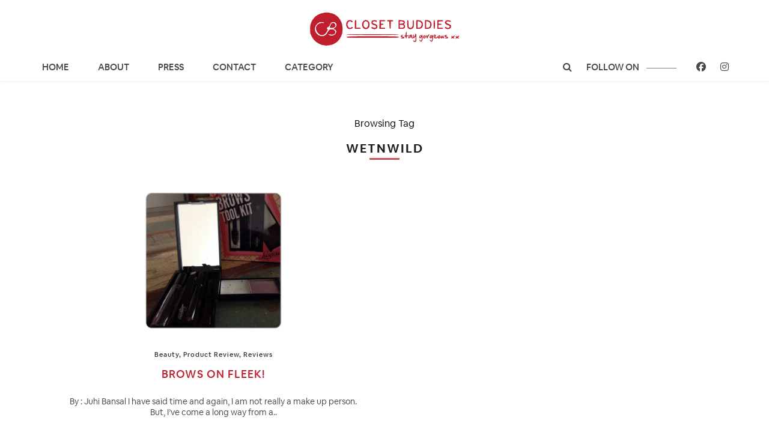

--- FILE ---
content_type: text/html; charset=UTF-8
request_url: https://www.closetbuddies.in/tag/wetnwild/
body_size: 58237
content:
<!DOCTYPE html>
<html lang="en-US">
<head>
<meta charset="UTF-8">
<meta http-equiv="X-UA-Compatible" content="IE=edge">
<meta name="viewport" content="width=device-width, initial-scale=1">
<title>
wetnwild &#8211; Closet Buddies</title>
<!--	<meta property="og:title" content="Fashion, Lifestyle and Travel Blog - Closet Buddies" />
	<meta property="og:type" content="fashion.blog" />
	<meta property="og:url" content="https://www.closetbuddies.in/" />
	<meta property="og:image" content="" />
	<meta property="og:description" content="closet buddies, juhi bansal, fashion blogger ahmedabad, indian fashion blogger, indian mommy blogger, indian travel blogger, indian luxury blogger, mumbai" />  -->
<script>var clicky_site_ids = clicky_site_ids || []; clicky_site_ids.push(101200200);</script>
<script async src="//static.getclicky.com/js"></script>
<link rel="profile" href="https://gmpg.org/xfn/11" />
<link rel="shortcut icon" href="https://www.closetbuddies.in/wp-content/uploads/2019/05/favicon-1.png" />
<link rel="alternate" type="application/rss+xml" title="Closet Buddies RSS Feed" href="https://www.closetbuddies.in/feed/" />
<link rel="alternate" type="application/atom+xml" title="Closet Buddies Atom Feed" href="https://www.closetbuddies.in/feed/atom/" />
<link rel="pingback" href="https://www.closetbuddies.in/xmlrpc.php" />
<link type="text/css" rel="stylesheet" href="https://www.closetbuddies.in/wp-content/themes/cb/css/bootstrap.min.css" />
<link href="https://www.closetbuddies.in/wp-content/themes/cb/fonts/stylesheet.css" rel="stylesheet">
<link rel="stylesheet" href="https://cdnjs.cloudflare.com/ajax/libs/font-awesome/4.7.0/css/font-awesome.min.css">
<script src="https://ajax.googleapis.com/ajax/libs/jquery/3.3.1/jquery.min.js"></script>
<script src="https://maxcdn.bootstrapcdn.com/bootstrap/3.3.7/js/bootstrap.min.js"></script>
<script src="https://cdnjs.cloudflare.com/ajax/libs/slick-carousel/1.6.0/slick.js"></script>
<script src="https://cdn.onesignal.com/sdks/OneSignalSDK.js" async=""></script>
<script>
  var OneSignal = window.OneSignal || [];
  OneSignal.push(function() {
    OneSignal.init({
      appId: "4357c2b2-401c-4be0-8ce6-69239fca54c4",
    });
  });
</script>
	<script type="application/ld+json">
{
  "@context": "https://schema.org/",
  "@type": "Person",
  "name": "Closet Buddies",
  "url": "https://www.closetbuddies.in/",
  "image": "https://www.closetbuddies.in/wp-content/themes/cb/img/logo.png",
  "sameAs": [
    "https://www.facebook.com/ClosetBuddies",
    "https://www.instagram.com/closetbuddies/"
  ]  
}
</script>
	
	<script type="application/ld+json">
{
  "@context": "https://schema.org/",
  "@type": "WebSite",
  "name": "Closet Buddies",
  "url": "https://www.closetbuddies.in/",
  "potentialAction": {
    "@type": "SearchAction",
    "target": "https://www.closetbuddies.in/?s={search_term_string}https://www.closetbuddies.in/?s=Gala",
    "query-input": "required name=search_term_string"
  }
}
</script>
	<!-- Global site tag (gtag.js) - Google Analytics -->
<script async src="https://www.googletagmanager.com/gtag/js?id=UA-100018097-1"></script>
<script>
  window.dataLayer = window.dataLayer || [];
  function gtag(){dataLayer.push(arguments);}
  gtag('js', new Date());

  gtag('config', 'UA-100018097-1');
</script>
<!-- Google tag (gtag.js) -->
<script async src="https://www.googletagmanager.com/gtag/js?id=G-TXQY2CD7HQ"></script>
<script>
  window.dataLayer = window.dataLayer || [];
  function gtag(){dataLayer.push(arguments);}
  gtag('js', new Date());

  gtag('config', 'G-TXQY2CD7HQ');
</script>
<meta name='robots' content='max-image-preview:large' />
	<style>img:is([sizes="auto" i], [sizes^="auto," i]) { contain-intrinsic-size: 3000px 1500px }</style>
	<link rel='dns-prefetch' href='//maxcdn.bootstrapcdn.com' />
<link rel='dns-prefetch' href='//fonts.googleapis.com' />
<link rel="alternate" type="application/rss+xml" title="Closet Buddies &raquo; Feed" href="https://www.closetbuddies.in/feed/" />
<link rel="alternate" type="application/rss+xml" title="Closet Buddies &raquo; Comments Feed" href="https://www.closetbuddies.in/comments/feed/" />
<link rel="alternate" type="application/rss+xml" title="Closet Buddies &raquo; wetnwild Tag Feed" href="https://www.closetbuddies.in/tag/wetnwild/feed/" />
<script type="text/javascript">
/* <![CDATA[ */
window._wpemojiSettings = {"baseUrl":"https:\/\/s.w.org\/images\/core\/emoji\/16.0.1\/72x72\/","ext":".png","svgUrl":"https:\/\/s.w.org\/images\/core\/emoji\/16.0.1\/svg\/","svgExt":".svg","source":{"concatemoji":"https:\/\/www.closetbuddies.in\/wp-includes\/js\/wp-emoji-release.min.js?ver=caff8ab1da7be03a93abe2d7a06fb3ac"}};
/*! This file is auto-generated */
!function(s,n){var o,i,e;function c(e){try{var t={supportTests:e,timestamp:(new Date).valueOf()};sessionStorage.setItem(o,JSON.stringify(t))}catch(e){}}function p(e,t,n){e.clearRect(0,0,e.canvas.width,e.canvas.height),e.fillText(t,0,0);var t=new Uint32Array(e.getImageData(0,0,e.canvas.width,e.canvas.height).data),a=(e.clearRect(0,0,e.canvas.width,e.canvas.height),e.fillText(n,0,0),new Uint32Array(e.getImageData(0,0,e.canvas.width,e.canvas.height).data));return t.every(function(e,t){return e===a[t]})}function u(e,t){e.clearRect(0,0,e.canvas.width,e.canvas.height),e.fillText(t,0,0);for(var n=e.getImageData(16,16,1,1),a=0;a<n.data.length;a++)if(0!==n.data[a])return!1;return!0}function f(e,t,n,a){switch(t){case"flag":return n(e,"\ud83c\udff3\ufe0f\u200d\u26a7\ufe0f","\ud83c\udff3\ufe0f\u200b\u26a7\ufe0f")?!1:!n(e,"\ud83c\udde8\ud83c\uddf6","\ud83c\udde8\u200b\ud83c\uddf6")&&!n(e,"\ud83c\udff4\udb40\udc67\udb40\udc62\udb40\udc65\udb40\udc6e\udb40\udc67\udb40\udc7f","\ud83c\udff4\u200b\udb40\udc67\u200b\udb40\udc62\u200b\udb40\udc65\u200b\udb40\udc6e\u200b\udb40\udc67\u200b\udb40\udc7f");case"emoji":return!a(e,"\ud83e\udedf")}return!1}function g(e,t,n,a){var r="undefined"!=typeof WorkerGlobalScope&&self instanceof WorkerGlobalScope?new OffscreenCanvas(300,150):s.createElement("canvas"),o=r.getContext("2d",{willReadFrequently:!0}),i=(o.textBaseline="top",o.font="600 32px Arial",{});return e.forEach(function(e){i[e]=t(o,e,n,a)}),i}function t(e){var t=s.createElement("script");t.src=e,t.defer=!0,s.head.appendChild(t)}"undefined"!=typeof Promise&&(o="wpEmojiSettingsSupports",i=["flag","emoji"],n.supports={everything:!0,everythingExceptFlag:!0},e=new Promise(function(e){s.addEventListener("DOMContentLoaded",e,{once:!0})}),new Promise(function(t){var n=function(){try{var e=JSON.parse(sessionStorage.getItem(o));if("object"==typeof e&&"number"==typeof e.timestamp&&(new Date).valueOf()<e.timestamp+604800&&"object"==typeof e.supportTests)return e.supportTests}catch(e){}return null}();if(!n){if("undefined"!=typeof Worker&&"undefined"!=typeof OffscreenCanvas&&"undefined"!=typeof URL&&URL.createObjectURL&&"undefined"!=typeof Blob)try{var e="postMessage("+g.toString()+"("+[JSON.stringify(i),f.toString(),p.toString(),u.toString()].join(",")+"));",a=new Blob([e],{type:"text/javascript"}),r=new Worker(URL.createObjectURL(a),{name:"wpTestEmojiSupports"});return void(r.onmessage=function(e){c(n=e.data),r.terminate(),t(n)})}catch(e){}c(n=g(i,f,p,u))}t(n)}).then(function(e){for(var t in e)n.supports[t]=e[t],n.supports.everything=n.supports.everything&&n.supports[t],"flag"!==t&&(n.supports.everythingExceptFlag=n.supports.everythingExceptFlag&&n.supports[t]);n.supports.everythingExceptFlag=n.supports.everythingExceptFlag&&!n.supports.flag,n.DOMReady=!1,n.readyCallback=function(){n.DOMReady=!0}}).then(function(){return e}).then(function(){var e;n.supports.everything||(n.readyCallback(),(e=n.source||{}).concatemoji?t(e.concatemoji):e.wpemoji&&e.twemoji&&(t(e.twemoji),t(e.wpemoji)))}))}((window,document),window._wpemojiSettings);
/* ]]> */
</script>
<link rel='stylesheet' id='fes-css' href='https://www.closetbuddies.in/wp-content/plugins/feedburner-email-subscription/css/styles.css?ver=caff8ab1da7be03a93abe2d7a06fb3ac' type='text/css' media='all' />
<link rel='stylesheet' id='cnss_font_awesome_css-css' href='https://www.closetbuddies.in/wp-content/plugins/easy-social-icons/css/font-awesome/css/all.min.css?ver=6.7.2' type='text/css' media='all' />
<link rel='stylesheet' id='cnss_font_awesome_v4_shims-css' href='https://www.closetbuddies.in/wp-content/plugins/easy-social-icons/css/font-awesome/css/v4-shims.min.css?ver=6.7.2' type='text/css' media='all' />
<link rel='stylesheet' id='cnss_css-css' href='https://www.closetbuddies.in/wp-content/plugins/easy-social-icons/css/cnss.css?ver=1.0' type='text/css' media='all' />
<link rel='stylesheet' id='cnss_share_css-css' href='https://www.closetbuddies.in/wp-content/plugins/easy-social-icons/css/share.css?ver=1.0' type='text/css' media='all' />
<style id='wp-emoji-styles-inline-css' type='text/css'>

	img.wp-smiley, img.emoji {
		display: inline !important;
		border: none !important;
		box-shadow: none !important;
		height: 1em !important;
		width: 1em !important;
		margin: 0 0.07em !important;
		vertical-align: -0.1em !important;
		background: none !important;
		padding: 0 !important;
	}
</style>
<link rel='stylesheet' id='wp-block-library-css' href='https://www.closetbuddies.in/wp-includes/css/dist/block-library/style.min.css?ver=caff8ab1da7be03a93abe2d7a06fb3ac' type='text/css' media='all' />
<style id='classic-theme-styles-inline-css' type='text/css'>
/*! This file is auto-generated */
.wp-block-button__link{color:#fff;background-color:#32373c;border-radius:9999px;box-shadow:none;text-decoration:none;padding:calc(.667em + 2px) calc(1.333em + 2px);font-size:1.125em}.wp-block-file__button{background:#32373c;color:#fff;text-decoration:none}
</style>
<style id='global-styles-inline-css' type='text/css'>
:root{--wp--preset--aspect-ratio--square: 1;--wp--preset--aspect-ratio--4-3: 4/3;--wp--preset--aspect-ratio--3-4: 3/4;--wp--preset--aspect-ratio--3-2: 3/2;--wp--preset--aspect-ratio--2-3: 2/3;--wp--preset--aspect-ratio--16-9: 16/9;--wp--preset--aspect-ratio--9-16: 9/16;--wp--preset--color--black: #000000;--wp--preset--color--cyan-bluish-gray: #abb8c3;--wp--preset--color--white: #ffffff;--wp--preset--color--pale-pink: #f78da7;--wp--preset--color--vivid-red: #cf2e2e;--wp--preset--color--luminous-vivid-orange: #ff6900;--wp--preset--color--luminous-vivid-amber: #fcb900;--wp--preset--color--light-green-cyan: #7bdcb5;--wp--preset--color--vivid-green-cyan: #00d084;--wp--preset--color--pale-cyan-blue: #8ed1fc;--wp--preset--color--vivid-cyan-blue: #0693e3;--wp--preset--color--vivid-purple: #9b51e0;--wp--preset--gradient--vivid-cyan-blue-to-vivid-purple: linear-gradient(135deg,rgba(6,147,227,1) 0%,rgb(155,81,224) 100%);--wp--preset--gradient--light-green-cyan-to-vivid-green-cyan: linear-gradient(135deg,rgb(122,220,180) 0%,rgb(0,208,130) 100%);--wp--preset--gradient--luminous-vivid-amber-to-luminous-vivid-orange: linear-gradient(135deg,rgba(252,185,0,1) 0%,rgba(255,105,0,1) 100%);--wp--preset--gradient--luminous-vivid-orange-to-vivid-red: linear-gradient(135deg,rgba(255,105,0,1) 0%,rgb(207,46,46) 100%);--wp--preset--gradient--very-light-gray-to-cyan-bluish-gray: linear-gradient(135deg,rgb(238,238,238) 0%,rgb(169,184,195) 100%);--wp--preset--gradient--cool-to-warm-spectrum: linear-gradient(135deg,rgb(74,234,220) 0%,rgb(151,120,209) 20%,rgb(207,42,186) 40%,rgb(238,44,130) 60%,rgb(251,105,98) 80%,rgb(254,248,76) 100%);--wp--preset--gradient--blush-light-purple: linear-gradient(135deg,rgb(255,206,236) 0%,rgb(152,150,240) 100%);--wp--preset--gradient--blush-bordeaux: linear-gradient(135deg,rgb(254,205,165) 0%,rgb(254,45,45) 50%,rgb(107,0,62) 100%);--wp--preset--gradient--luminous-dusk: linear-gradient(135deg,rgb(255,203,112) 0%,rgb(199,81,192) 50%,rgb(65,88,208) 100%);--wp--preset--gradient--pale-ocean: linear-gradient(135deg,rgb(255,245,203) 0%,rgb(182,227,212) 50%,rgb(51,167,181) 100%);--wp--preset--gradient--electric-grass: linear-gradient(135deg,rgb(202,248,128) 0%,rgb(113,206,126) 100%);--wp--preset--gradient--midnight: linear-gradient(135deg,rgb(2,3,129) 0%,rgb(40,116,252) 100%);--wp--preset--font-size--small: 13px;--wp--preset--font-size--medium: 20px;--wp--preset--font-size--large: 36px;--wp--preset--font-size--x-large: 42px;--wp--preset--spacing--20: 0.44rem;--wp--preset--spacing--30: 0.67rem;--wp--preset--spacing--40: 1rem;--wp--preset--spacing--50: 1.5rem;--wp--preset--spacing--60: 2.25rem;--wp--preset--spacing--70: 3.38rem;--wp--preset--spacing--80: 5.06rem;--wp--preset--shadow--natural: 6px 6px 9px rgba(0, 0, 0, 0.2);--wp--preset--shadow--deep: 12px 12px 50px rgba(0, 0, 0, 0.4);--wp--preset--shadow--sharp: 6px 6px 0px rgba(0, 0, 0, 0.2);--wp--preset--shadow--outlined: 6px 6px 0px -3px rgba(255, 255, 255, 1), 6px 6px rgba(0, 0, 0, 1);--wp--preset--shadow--crisp: 6px 6px 0px rgba(0, 0, 0, 1);}:where(.is-layout-flex){gap: 0.5em;}:where(.is-layout-grid){gap: 0.5em;}body .is-layout-flex{display: flex;}.is-layout-flex{flex-wrap: wrap;align-items: center;}.is-layout-flex > :is(*, div){margin: 0;}body .is-layout-grid{display: grid;}.is-layout-grid > :is(*, div){margin: 0;}:where(.wp-block-columns.is-layout-flex){gap: 2em;}:where(.wp-block-columns.is-layout-grid){gap: 2em;}:where(.wp-block-post-template.is-layout-flex){gap: 1.25em;}:where(.wp-block-post-template.is-layout-grid){gap: 1.25em;}.has-black-color{color: var(--wp--preset--color--black) !important;}.has-cyan-bluish-gray-color{color: var(--wp--preset--color--cyan-bluish-gray) !important;}.has-white-color{color: var(--wp--preset--color--white) !important;}.has-pale-pink-color{color: var(--wp--preset--color--pale-pink) !important;}.has-vivid-red-color{color: var(--wp--preset--color--vivid-red) !important;}.has-luminous-vivid-orange-color{color: var(--wp--preset--color--luminous-vivid-orange) !important;}.has-luminous-vivid-amber-color{color: var(--wp--preset--color--luminous-vivid-amber) !important;}.has-light-green-cyan-color{color: var(--wp--preset--color--light-green-cyan) !important;}.has-vivid-green-cyan-color{color: var(--wp--preset--color--vivid-green-cyan) !important;}.has-pale-cyan-blue-color{color: var(--wp--preset--color--pale-cyan-blue) !important;}.has-vivid-cyan-blue-color{color: var(--wp--preset--color--vivid-cyan-blue) !important;}.has-vivid-purple-color{color: var(--wp--preset--color--vivid-purple) !important;}.has-black-background-color{background-color: var(--wp--preset--color--black) !important;}.has-cyan-bluish-gray-background-color{background-color: var(--wp--preset--color--cyan-bluish-gray) !important;}.has-white-background-color{background-color: var(--wp--preset--color--white) !important;}.has-pale-pink-background-color{background-color: var(--wp--preset--color--pale-pink) !important;}.has-vivid-red-background-color{background-color: var(--wp--preset--color--vivid-red) !important;}.has-luminous-vivid-orange-background-color{background-color: var(--wp--preset--color--luminous-vivid-orange) !important;}.has-luminous-vivid-amber-background-color{background-color: var(--wp--preset--color--luminous-vivid-amber) !important;}.has-light-green-cyan-background-color{background-color: var(--wp--preset--color--light-green-cyan) !important;}.has-vivid-green-cyan-background-color{background-color: var(--wp--preset--color--vivid-green-cyan) !important;}.has-pale-cyan-blue-background-color{background-color: var(--wp--preset--color--pale-cyan-blue) !important;}.has-vivid-cyan-blue-background-color{background-color: var(--wp--preset--color--vivid-cyan-blue) !important;}.has-vivid-purple-background-color{background-color: var(--wp--preset--color--vivid-purple) !important;}.has-black-border-color{border-color: var(--wp--preset--color--black) !important;}.has-cyan-bluish-gray-border-color{border-color: var(--wp--preset--color--cyan-bluish-gray) !important;}.has-white-border-color{border-color: var(--wp--preset--color--white) !important;}.has-pale-pink-border-color{border-color: var(--wp--preset--color--pale-pink) !important;}.has-vivid-red-border-color{border-color: var(--wp--preset--color--vivid-red) !important;}.has-luminous-vivid-orange-border-color{border-color: var(--wp--preset--color--luminous-vivid-orange) !important;}.has-luminous-vivid-amber-border-color{border-color: var(--wp--preset--color--luminous-vivid-amber) !important;}.has-light-green-cyan-border-color{border-color: var(--wp--preset--color--light-green-cyan) !important;}.has-vivid-green-cyan-border-color{border-color: var(--wp--preset--color--vivid-green-cyan) !important;}.has-pale-cyan-blue-border-color{border-color: var(--wp--preset--color--pale-cyan-blue) !important;}.has-vivid-cyan-blue-border-color{border-color: var(--wp--preset--color--vivid-cyan-blue) !important;}.has-vivid-purple-border-color{border-color: var(--wp--preset--color--vivid-purple) !important;}.has-vivid-cyan-blue-to-vivid-purple-gradient-background{background: var(--wp--preset--gradient--vivid-cyan-blue-to-vivid-purple) !important;}.has-light-green-cyan-to-vivid-green-cyan-gradient-background{background: var(--wp--preset--gradient--light-green-cyan-to-vivid-green-cyan) !important;}.has-luminous-vivid-amber-to-luminous-vivid-orange-gradient-background{background: var(--wp--preset--gradient--luminous-vivid-amber-to-luminous-vivid-orange) !important;}.has-luminous-vivid-orange-to-vivid-red-gradient-background{background: var(--wp--preset--gradient--luminous-vivid-orange-to-vivid-red) !important;}.has-very-light-gray-to-cyan-bluish-gray-gradient-background{background: var(--wp--preset--gradient--very-light-gray-to-cyan-bluish-gray) !important;}.has-cool-to-warm-spectrum-gradient-background{background: var(--wp--preset--gradient--cool-to-warm-spectrum) !important;}.has-blush-light-purple-gradient-background{background: var(--wp--preset--gradient--blush-light-purple) !important;}.has-blush-bordeaux-gradient-background{background: var(--wp--preset--gradient--blush-bordeaux) !important;}.has-luminous-dusk-gradient-background{background: var(--wp--preset--gradient--luminous-dusk) !important;}.has-pale-ocean-gradient-background{background: var(--wp--preset--gradient--pale-ocean) !important;}.has-electric-grass-gradient-background{background: var(--wp--preset--gradient--electric-grass) !important;}.has-midnight-gradient-background{background: var(--wp--preset--gradient--midnight) !important;}.has-small-font-size{font-size: var(--wp--preset--font-size--small) !important;}.has-medium-font-size{font-size: var(--wp--preset--font-size--medium) !important;}.has-large-font-size{font-size: var(--wp--preset--font-size--large) !important;}.has-x-large-font-size{font-size: var(--wp--preset--font-size--x-large) !important;}
:where(.wp-block-post-template.is-layout-flex){gap: 1.25em;}:where(.wp-block-post-template.is-layout-grid){gap: 1.25em;}
:where(.wp-block-columns.is-layout-flex){gap: 2em;}:where(.wp-block-columns.is-layout-grid){gap: 2em;}
:root :where(.wp-block-pullquote){font-size: 1.5em;line-height: 1.6;}
</style>
<link rel='stylesheet' id='contact-form-7-css' href='https://www.closetbuddies.in/wp-content/plugins/contact-form-7/includes/css/styles.css?ver=6.1' type='text/css' media='all' />
<link rel='stylesheet' id='sp_style-css' href='https://www.closetbuddies.in/wp-content/themes/cb/style.css?ver=caff8ab1da7be03a93abe2d7a06fb3ac' type='text/css' media='all' />
<link rel='stylesheet' id='bxslider-css-css' href='https://www.closetbuddies.in/wp-content/themes/cb/css/jquery.bxslider.css?ver=caff8ab1da7be03a93abe2d7a06fb3ac' type='text/css' media='all' />
<link rel='stylesheet' id='slicknav-css-css' href='https://www.closetbuddies.in/wp-content/themes/cb/css/slicknav.css?ver=caff8ab1da7be03a93abe2d7a06fb3ac' type='text/css' media='all' />
<link rel='stylesheet' id='font-awesome-css' href='//maxcdn.bootstrapcdn.com/font-awesome/4.2.0/css/font-awesome.min.css?ver=caff8ab1da7be03a93abe2d7a06fb3ac' type='text/css' media='all' />
<link rel='stylesheet' id='responsive-css' href='https://www.closetbuddies.in/wp-content/themes/cb/css/responsive.css?ver=caff8ab1da7be03a93abe2d7a06fb3ac' type='text/css' media='all' />
<link rel='stylesheet' id='default_headings_font-css' href='https://fonts.googleapis.com/css?family=Oswald%3A400%2C700&#038;ver=6.8.3' type='text/css' media='all' />
<link rel='stylesheet' id='default_para_font-css' href='https://fonts.googleapis.com/css?family=Crimson+Text%3A400%2C700%2C400italic%2C700italic&#038;ver=6.8.3' type='text/css' media='all' />
<link rel='stylesheet' id='default_body_font-css' href='https://fonts.googleapis.com/css?family=Open+Sans%3A400italic%2C700italic%2C400%2C700&#038;subset=cyrillic%2Clatin&#038;ver=6.8.3' type='text/css' media='all' />
<link rel='stylesheet' id='popup-maker-site-css' href='//www.closetbuddies.in/wp-content/uploads/pum/pum-site-styles.css?generated=1753279166&#038;ver=1.20.5' type='text/css' media='all' />
<script type="text/javascript" src="https://www.closetbuddies.in/wp-includes/js/jquery/jquery.min.js?ver=3.7.1" id="jquery-core-js"></script>
<script type="text/javascript" src="https://www.closetbuddies.in/wp-includes/js/jquery/jquery-migrate.min.js?ver=3.4.1" id="jquery-migrate-js"></script>
<script type="text/javascript" src="https://www.closetbuddies.in/wp-content/plugins/easy-social-icons/js/cnss.js?ver=1.0" id="cnss_js-js"></script>
<script type="text/javascript" src="https://www.closetbuddies.in/wp-content/plugins/easy-social-icons/js/share.js?ver=1.0" id="cnss_share_js-js"></script>
<link rel="https://api.w.org/" href="https://www.closetbuddies.in/wp-json/" /><link rel="alternate" title="JSON" type="application/json" href="https://www.closetbuddies.in/wp-json/wp/v2/tags/742" /><style type="text/css">
		ul.cnss-social-icon li.cn-fa-icon a{background-color:transparent!important;}
		ul.cnss-social-icon li.cn-fa-icon a:hover{background-color:transparent!important;color:#ffffff!important;}
		</style>    <style type="text/css">
	
		#logo { padding:px 0 px; }
		
		#top-bar, .slicknav_menu { background:; }
		.menu li a, .slicknav_nav a { color:; }
		.menu li.current-menu-item a, .menu li.current_page_item a, .menu li a:hover {  color:; }
		.slicknav_nav a:hover { color:; background:none; }
		
		.menu .sub-menu, .menu .children { background: ; }
		ul.menu ul a, .menu ul ul a { border-top: 1px solid ; color:; }
		ul.menu ul a:hover, .menu ul ul a:hover { color: ; background:; }
		
		#top-social a i { color:; }
		#top-social a:hover i { color: }
		
		#top-search a { background: }
		#top-search a { color: }
		
		#footer-instagram { background:; }
		#footer-instagram h4.block-heading { color:; }
		
		#footer-social { background:; }
		#footer-social a i { color:; background:; }
		#footer-social a { color:; }
		
		#footer-copyright { color:; background:;  }
		
		.widget-heading { color:; }
		.widget-heading > span:before, .widget-heading > span:after { border-color: ; }
		
		.widget-social a i { color:; background:; }
		
		a, .author-content a.author-social:hover { color:; }
		.more-button:hover, .post-share a i:hover, .post-pagination a:hover, .pagination a:hover, .widget .tagcloud a { background:; }
		.more-button:hover, .post-share a i:hover { border-color:;  }
		.post-entry blockquote p { border-left:3px solid ; }
		
				
				    .capchaBox
    {   width: 100%; display: inline-block;
    }
    .capchaBoxLeft
    {   width: 120px; float: left; padding-right: 15px;
    }
    .capchaBoxRight
    {   width: calc( 100% - 120px ); float: left;
    }				
    </style>
    </head>

<body data-rsssl=1 class="archive tag tag-wetnwild tag-742 wp-theme-cb">
<header id="header">
  <div class="container-fluid">
    <div class="container">
      <div class="row">
        <div class="col-md-12">
          <div class="logo_con">
                                    <a href="https://www.closetbuddies.in"><img src="https://www.closetbuddies.in/wp-content/themes/cb/img/logo.png" alt="Closet Buddies" /></a>
                                  </div>
        </div>
        <div class="col-md-12">
          <nav class="navbar navbar-default"> 
            
            <!-- Brand and toggle get grouped for better mobile display -->
            <div class="navbar-header">
              <div class="row">
                <div class="col-xs-9">
                                                      <h2><a href="https://www.closetbuddies.in"><img src="https://www.closetbuddies.in/wp-content/themes/cb/img/logo.png" alt="Closet Buddies" /></a></h2>
                                                    </div>
                <div class="col-xs-3">
                  <button type="button" class="navbar-toggle collapsed" data-toggle="collapse" data-target="#bs-example-navbar-collapse-1" aria-expanded="false"> <span class="icon-bar"></span> <span class="icon-bar"></span> <span class="icon-bar"></span> </button>
                </div>
              </div>
            </div>
            
            <!-- Collect the nav links, forms, and other content for toggling -->
            <div class="collapse navbar-collapse" id="bs-example-navbar-collapse-1">
              <div class="menu-front-page-container"><ul id="menu-front-page" class="nav navbar-nav"><li id="menu-item-104" class="menu-item menu-item-type-custom menu-item-object-custom menu-item-home menu-item-104"><a href="https://www.closetbuddies.in/">Home</a></li>
<li id="menu-item-88" class="menu-item menu-item-type-post_type menu-item-object-page menu-item-88"><a href="https://www.closetbuddies.in/about-us/">About</a></li>
<li id="menu-item-428" class="menu-item menu-item-type-post_type menu-item-object-page menu-item-428"><a href="https://www.closetbuddies.in/press/">Press</a></li>
<li id="menu-item-413" class="menu-item menu-item-type-post_type menu-item-object-page menu-item-413"><a href="https://www.closetbuddies.in/contact-us/">Contact</a></li>
<li id="menu-item-7070" class="menu-item menu-item-type-custom menu-item-object-custom menu-item-has-children menu-item-7070"><a href="#">CATEGORY</a>
<ul class="sub-menu">
	<li id="menu-item-7071" class="menu-item menu-item-type-taxonomy menu-item-object-category menu-item-7071"><a href="https://www.closetbuddies.in/category/baby-talks/">Baby Talks</a></li>
	<li id="menu-item-7072" class="menu-item menu-item-type-taxonomy menu-item-object-category menu-item-7072"><a href="https://www.closetbuddies.in/category/beauty/">Beauty</a></li>
	<li id="menu-item-7073" class="menu-item menu-item-type-taxonomy menu-item-object-category menu-item-7073"><a href="https://www.closetbuddies.in/category/buddies-with-closets/">Buddies with Closets</a></li>
	<li id="menu-item-7074" class="menu-item menu-item-type-taxonomy menu-item-object-category menu-item-7074"><a href="https://www.closetbuddies.in/category/featured/">Featured</a></li>
	<li id="menu-item-7075" class="menu-item menu-item-type-taxonomy menu-item-object-category menu-item-7075"><a href="https://www.closetbuddies.in/category/health-fitness/">Health &amp; Fitness</a></li>
	<li id="menu-item-7076" class="menu-item menu-item-type-taxonomy menu-item-object-category menu-item-7076"><a href="https://www.closetbuddies.in/category/menspeak/">Menspeak</a></li>
	<li id="menu-item-7077" class="menu-item menu-item-type-taxonomy menu-item-object-category menu-item-7077"><a href="https://www.closetbuddies.in/category/my-struggle-with-motherhood/">My Struggle with Motherhood</a></li>
	<li id="menu-item-7078" class="menu-item menu-item-type-taxonomy menu-item-object-category menu-item-7078"><a href="https://www.closetbuddies.in/category/on-cbs-couch/">On CB&#8217;s Couch</a></li>
	<li id="menu-item-7079" class="menu-item menu-item-type-taxonomy menu-item-object-category menu-item-7079"><a href="https://www.closetbuddies.in/category/outfit-of-the-week/">Outfit of the Week</a></li>
	<li id="menu-item-7080" class="menu-item menu-item-type-taxonomy menu-item-object-category menu-item-7080"><a href="https://www.closetbuddies.in/category/random-musings/">Random Musings</a></li>
	<li id="menu-item-7081" class="menu-item menu-item-type-taxonomy menu-item-object-category menu-item-7081"><a href="https://www.closetbuddies.in/category/reviews-2/">Reviews</a></li>
	<li id="menu-item-7082" class="menu-item menu-item-type-taxonomy menu-item-object-category menu-item-7082"><a href="https://www.closetbuddies.in/category/shoe-crazy/">Shoe Crazy!</a></li>
	<li id="menu-item-7083" class="menu-item menu-item-type-taxonomy menu-item-object-category menu-item-7083"><a href="https://www.closetbuddies.in/category/star-style-quotient/">Star Style Quotient</a></li>
	<li id="menu-item-7084" class="menu-item menu-item-type-taxonomy menu-item-object-category menu-item-7084"><a href="https://www.closetbuddies.in/category/travel/">Travel</a></li>
	<li id="menu-item-7085" class="menu-item menu-item-type-taxonomy menu-item-object-category menu-item-7085"><a href="https://www.closetbuddies.in/category/trending-now/">Trends</a></li>
	<li id="menu-item-7086" class="menu-item menu-item-type-taxonomy menu-item-object-category menu-item-7086"><a href="https://www.closetbuddies.in/category/yummy-mummy/">Yummy Mummy</a></li>
</ul>
</li>
</ul></div>              <ul class="nav navbar-nav navbar-right">
                <li>
                                    	<a href="JavaScript:Void(0);">
                          <button onclick="myFunction()" class="header_searech_button"><i class="fa fa-search" aria-hidden="true"></i></button>
                          

<form role="search" method="get" id="header_searech" action="https://www.closetbuddies.in/">
  <input type="text" name="s" placeholder="Search.." id="s">
</form>

                   	</a>       
                                  </li>
                <li><a href="#">follow on <span class="line line_black"></span></a></li>
                <li><a href="https://facebook.com/ClosetBuddies" target="_blank"><i class="fa fa-facebook" aria-hidden="true"></i></a></li>
                <li><a href="https://instagram.com/closetbuddies/" target="_blank"><i class="fa fa-instagram" aria-hidden="true"></i></a></li>
              </ul>
            </div>
            <!-- /.navbar-collapse --> 
            
            <!-- /.container-fluid --> 
          </nav>
        </div>
      </div>
    </div>
  </div>
</header>
	
	<div class="container">
	
		<div id="content">
		
			<div id="main" >
			
				<div class="archive-box">
	
					<span>Browsing Tag</span>
					<h1>wetnwild</h1>
					
				</div>
					
										
					<div class="col-sm-6 col-xs-12">
  <div class="post_box">
  			
						<div class="post-img">
			<a href="https://www.closetbuddies.in/brows-on-fleek/"><img width="1000" height="1000" src="https://www.closetbuddies.in/wp-content/uploads/2015/06/image9.jpg" class="attachment- size- wp-post-image" alt="" decoding="async" fetchpriority="high" srcset="https://www.closetbuddies.in/wp-content/uploads/2015/06/image9.jpg 1000w, https://www.closetbuddies.in/wp-content/uploads/2015/06/image9-150x150.jpg 150w, https://www.closetbuddies.in/wp-content/uploads/2015/06/image9-300x300.jpg 300w, https://www.closetbuddies.in/wp-content/uploads/2015/06/image9-500x500.jpg 500w, https://www.closetbuddies.in/wp-content/uploads/2015/06/image9-700x700.jpg 700w, https://www.closetbuddies.in/wp-content/uploads/2015/06/image9-800x800.jpg 800w, https://www.closetbuddies.in/wp-content/uploads/2015/06/image9-600x600.jpg 600w" sizes="(max-width: 1000px) 100vw, 1000px" /></a>
		</div>
						
	    <div class="category_tag_post">
     <h5>		<a href="https://www.closetbuddies.in/category/beauty/" rel="category tag">Beauty</a>, <a href="https://www.closetbuddies.in/category/reviews-2/product-review/" rel="category tag">Product Review</a>, <a href="https://www.closetbuddies.in/category/reviews-2/" rel="category tag">Reviews</a>		</h5>
    	<h2><a href="https://www.closetbuddies.in/brows-on-fleek/">
      Brows on Fleek!      </a></h2>
      <p>By : Juhi Bansal I have said time and again, I am not really a make up person. But, I&#8217;ve come a long way from a..</p>
   </div>
   
   	
	
				
			  </div>
</div>

						
								
					
	<div class="pagination">

		<div class="older"></div>
		<div class="newer"></div>
		
	</div>
					
					
							
			</div>
	

<div class="posts_slidebar_con">
	<div class="row">
    	<div class="col-xs-12">
    		<div id="archives-4" class="widget widget_archive"><h4 class="widget-heading"><span>Archives</span></h4>		<label class="screen-reader-text" for="archives-dropdown-4">Archives</label>
		<select id="archives-dropdown-4" name="archive-dropdown">
			
			<option value="">Select Month</option>
				<option value='https://www.closetbuddies.in/2022/02/'> February 2022 </option>
	<option value='https://www.closetbuddies.in/2022/01/'> January 2022 </option>
	<option value='https://www.closetbuddies.in/2021/09/'> September 2021 </option>
	<option value='https://www.closetbuddies.in/2021/08/'> August 2021 </option>
	<option value='https://www.closetbuddies.in/2021/05/'> May 2021 </option>
	<option value='https://www.closetbuddies.in/2021/01/'> January 2021 </option>
	<option value='https://www.closetbuddies.in/2020/11/'> November 2020 </option>
	<option value='https://www.closetbuddies.in/2020/09/'> September 2020 </option>
	<option value='https://www.closetbuddies.in/2020/06/'> June 2020 </option>
	<option value='https://www.closetbuddies.in/2020/05/'> May 2020 </option>
	<option value='https://www.closetbuddies.in/2020/04/'> April 2020 </option>
	<option value='https://www.closetbuddies.in/2020/02/'> February 2020 </option>
	<option value='https://www.closetbuddies.in/2020/01/'> January 2020 </option>
	<option value='https://www.closetbuddies.in/2019/12/'> December 2019 </option>
	<option value='https://www.closetbuddies.in/2019/11/'> November 2019 </option>
	<option value='https://www.closetbuddies.in/2019/10/'> October 2019 </option>
	<option value='https://www.closetbuddies.in/2019/09/'> September 2019 </option>
	<option value='https://www.closetbuddies.in/2019/08/'> August 2019 </option>
	<option value='https://www.closetbuddies.in/2019/07/'> July 2019 </option>
	<option value='https://www.closetbuddies.in/2019/06/'> June 2019 </option>
	<option value='https://www.closetbuddies.in/2019/05/'> May 2019 </option>
	<option value='https://www.closetbuddies.in/2019/04/'> April 2019 </option>
	<option value='https://www.closetbuddies.in/2019/03/'> March 2019 </option>
	<option value='https://www.closetbuddies.in/2019/02/'> February 2019 </option>
	<option value='https://www.closetbuddies.in/2019/01/'> January 2019 </option>
	<option value='https://www.closetbuddies.in/2018/12/'> December 2018 </option>
	<option value='https://www.closetbuddies.in/2018/11/'> November 2018 </option>
	<option value='https://www.closetbuddies.in/2018/10/'> October 2018 </option>
	<option value='https://www.closetbuddies.in/2018/09/'> September 2018 </option>
	<option value='https://www.closetbuddies.in/2018/08/'> August 2018 </option>
	<option value='https://www.closetbuddies.in/2018/07/'> July 2018 </option>
	<option value='https://www.closetbuddies.in/2018/06/'> June 2018 </option>
	<option value='https://www.closetbuddies.in/2018/05/'> May 2018 </option>
	<option value='https://www.closetbuddies.in/2018/04/'> April 2018 </option>
	<option value='https://www.closetbuddies.in/2018/03/'> March 2018 </option>
	<option value='https://www.closetbuddies.in/2018/02/'> February 2018 </option>
	<option value='https://www.closetbuddies.in/2018/01/'> January 2018 </option>
	<option value='https://www.closetbuddies.in/2017/12/'> December 2017 </option>
	<option value='https://www.closetbuddies.in/2017/11/'> November 2017 </option>
	<option value='https://www.closetbuddies.in/2017/10/'> October 2017 </option>
	<option value='https://www.closetbuddies.in/2017/09/'> September 2017 </option>
	<option value='https://www.closetbuddies.in/2017/08/'> August 2017 </option>
	<option value='https://www.closetbuddies.in/2017/07/'> July 2017 </option>
	<option value='https://www.closetbuddies.in/2017/06/'> June 2017 </option>
	<option value='https://www.closetbuddies.in/2017/05/'> May 2017 </option>
	<option value='https://www.closetbuddies.in/2017/04/'> April 2017 </option>
	<option value='https://www.closetbuddies.in/2017/03/'> March 2017 </option>
	<option value='https://www.closetbuddies.in/2017/02/'> February 2017 </option>
	<option value='https://www.closetbuddies.in/2017/01/'> January 2017 </option>
	<option value='https://www.closetbuddies.in/2016/12/'> December 2016 </option>
	<option value='https://www.closetbuddies.in/2016/11/'> November 2016 </option>
	<option value='https://www.closetbuddies.in/2016/10/'> October 2016 </option>
	<option value='https://www.closetbuddies.in/2016/09/'> September 2016 </option>
	<option value='https://www.closetbuddies.in/2016/08/'> August 2016 </option>
	<option value='https://www.closetbuddies.in/2016/07/'> July 2016 </option>
	<option value='https://www.closetbuddies.in/2016/06/'> June 2016 </option>
	<option value='https://www.closetbuddies.in/2016/05/'> May 2016 </option>
	<option value='https://www.closetbuddies.in/2016/04/'> April 2016 </option>
	<option value='https://www.closetbuddies.in/2016/03/'> March 2016 </option>
	<option value='https://www.closetbuddies.in/2016/02/'> February 2016 </option>
	<option value='https://www.closetbuddies.in/2016/01/'> January 2016 </option>
	<option value='https://www.closetbuddies.in/2015/12/'> December 2015 </option>
	<option value='https://www.closetbuddies.in/2015/11/'> November 2015 </option>
	<option value='https://www.closetbuddies.in/2015/10/'> October 2015 </option>
	<option value='https://www.closetbuddies.in/2015/09/'> September 2015 </option>
	<option value='https://www.closetbuddies.in/2015/08/'> August 2015 </option>
	<option value='https://www.closetbuddies.in/2015/07/'> July 2015 </option>
	<option value='https://www.closetbuddies.in/2015/06/'> June 2015 </option>
	<option value='https://www.closetbuddies.in/2015/05/'> May 2015 </option>
	<option value='https://www.closetbuddies.in/2015/04/'> April 2015 </option>
	<option value='https://www.closetbuddies.in/2015/03/'> March 2015 </option>
	<option value='https://www.closetbuddies.in/2015/02/'> February 2015 </option>
	<option value='https://www.closetbuddies.in/2015/01/'> January 2015 </option>
	<option value='https://www.closetbuddies.in/2014/12/'> December 2014 </option>
	<option value='https://www.closetbuddies.in/2014/11/'> November 2014 </option>
	<option value='https://www.closetbuddies.in/2014/10/'> October 2014 </option>
	<option value='https://www.closetbuddies.in/2014/09/'> September 2014 </option>
	<option value='https://www.closetbuddies.in/2014/08/'> August 2014 </option>
	<option value='https://www.closetbuddies.in/2014/07/'> July 2014 </option>
	<option value='https://www.closetbuddies.in/2014/06/'> June 2014 </option>
	<option value='https://www.closetbuddies.in/2014/05/'> May 2014 </option>
	<option value='https://www.closetbuddies.in/2014/04/'> April 2014 </option>
	<option value='https://www.closetbuddies.in/2014/03/'> March 2014 </option>
	<option value='https://www.closetbuddies.in/2014/02/'> February 2014 </option>
	<option value='https://www.closetbuddies.in/2014/01/'> January 2014 </option>
	<option value='https://www.closetbuddies.in/2013/12/'> December 2013 </option>
	<option value='https://www.closetbuddies.in/2013/11/'> November 2013 </option>
	<option value='https://www.closetbuddies.in/2013/10/'> October 2013 </option>
	<option value='https://www.closetbuddies.in/2013/09/'> September 2013 </option>
	<option value='https://www.closetbuddies.in/2013/07/'> July 2013 </option>
	<option value='https://www.closetbuddies.in/2013/06/'> June 2013 </option>

		</select>

			<script type="text/javascript">
/* <![CDATA[ */

(function() {
	var dropdown = document.getElementById( "archives-dropdown-4" );
	function onSelectChange() {
		if ( dropdown.options[ dropdown.selectedIndex ].value !== '' ) {
			document.location.href = this.options[ this.selectedIndex ].value;
		}
	}
	dropdown.onchange = onSelectChange;
})();

/* ]]> */
</script>
</div><div id="cnss_widget-2" class="widget widget_cnss_widget"><h4 class="widget-heading"><span>We Are Social</span></h4><ul id="" class="cnss-social-icon " style="text-align:; text-align:-webkit-; align-self:; margin: 0 auto;">	<li class="cn-fa-facebook cn-fa-icon " style="display:inline-block;"><a class="" target="_blank" href="https://www.facebook.com/ClosetBuddies" title="Facebook" style="width:48px;height:48px;padding:8px 0;margin:2px;color: #ffffff;border-radius: 0%;"><i title="Facebook" style="font-size:32px;" class="fa fa-facebook"></i></a></li>	<li class="cn-fa-twitter cn-fa-icon " style="display:inline-block;"><a class="" target="_blank" href="https://twitter.com/closetbuddies" title="Twitter" style="width:48px;height:48px;padding:8px 0;margin:2px;color: #ffffff;border-radius: 0%;"><i title="Twitter" style="font-size:32px;" class="fa fa-twitter"></i></a></li>	<li class="cn-fa-instagram cn-fa-icon " style="display:inline-block;"><a class="" target="_blank" href="http://instagram.com/closetbuddies" title="Instagram" style="width:48px;height:48px;padding:8px 0;margin:2px;color: #ffffff;border-radius: 0%;"><i title="Instagram" style="font-size:32px;" class="fa fa-instagram"></i></a></li>	<li class="cn-fa-pinterest cn-fa-icon " style="display:inline-block;"><a class="" target="_blank" href="http://www.pinterest.com/closetbuddies/" title="Pinterest" style="width:48px;height:48px;padding:8px 0;margin:2px;color: #ffffff;border-radius: 0%;"><i title="Pinterest" style="font-size:32px;" class="fa fa-pinterest-p"></i></a></li>	<li class="cn-fa-google-plus cn-fa-icon " style="display:inline-block;"><a class="" target="_blank" href="https://plus.google.com/110290537900798773129/" title="Google Plus" style="width:48px;height:48px;padding:8px 0;margin:2px;color: #ffffff;border-radius: 0%;"><i title="Google Plus" style="font-size:32px;" class="fa fa-google-plus"></i></a></li>	<li class="cn-fa-bloglovin cn-fa-icon " style="display:inline-block;"><a class="" target="_blank" href="http://www.bloglovin.com/closetbuddies" title="Bloglovin" style="width:48px;height:48px;padding:8px 0;margin:2px;color: #ffffff;border-radius: 0%;"><i title="Bloglovin" style="font-size:32px;" class="fa fa-medium"></i></a></li>	<li class="cn-fa-rss-feed cn-fa-icon " style="display:inline-block;"><a class="" target="_blank" href="http://feeds.feedburner.com/ClosetBuddies" title="RSS Feed" style="width:48px;height:48px;padding:8px 0;margin:2px;color: #ffffff;border-radius: 0%;"><i title="RSS Feed" style="font-size:32px;" class="fa fa-rss"></i></a></li></ul>
	
		</div><div id="text-3" class="widget widget_text"><h4 class="widget-heading"><span>Instagram</span></h4>			<div class="textwidget"><!-- SnapWidget -->
<iframe src="https://snapwidget.com/embed/625165" class="snapwidget-widget" allowtransparency="true" frameborder="0" scrolling="no" style="border:none; overflow:hidden; width:100%; height:160px"></iframe></div>
		</div><div id="feedburner-email-subscription-2" class="widget feedburner-email-subscription"><h4 class="widget-heading"><span>Email Subscription</span></h4><form class="fes fes-default" action="https://feedburner.google.com/fb/a/mailverify" method="post" target="popupwindow" onsubmit="window.open( 'https://feedburner.google.com/fb/a/mailverify?uri=closetbuddiesin', 'popupwindow', 'scrollbars=yes,width=550,height=520');return true" ><div class="form-group"><label class="sr-only"><span class="screen-reader-text">Email Subscription</span></label><input class="form-control search-field" type="text" value="Your email here" onfocus="if(this.value=='Your email here')this.value='';" onblur="if(this.value=='')this.value='Your email here'" name="email" /></div><button type="submit" class="btn btn-default btn-submit">Subscribe</button><input type="hidden" value="closetbuddiesin" name="uri" /><input type="hidden" name="loc" value="en_US" /></form></div><div id="text-4" class="widget widget_text">			<div class="textwidget"><script async src="//pagead2.googlesyndication.com/pagead/js/adsbygoogle.js"></script>
<!-- Ad1 -->
<ins class="adsbygoogle"
     style="display:inline-block;width:300px;height:250px"
     data-ad-client="ca-pub-3072780853347525"
     data-ad-slot="7784437298"></ins>
<script>
(adsbygoogle = window.adsbygoogle || []).push({});
</script></div>
		</div>    	</div>
  	</div>              
</div>
﻿<!-- END CONTENT -->
		</div>
		
	<!-- END CONTAINER -->
	</div>
	
     <footer id="footer">
        <div class="container-fluid">
            <div class="container">
                <div class="row">
                    <div class="col-xs-12">
                        <div class="footer_menu">
                           <div class="menu-front-page-container"><ul id="menu-front-page-1" class="nav navbar-nav"><li class="menu-item menu-item-type-custom menu-item-object-custom menu-item-home menu-item-104"><a href="https://www.closetbuddies.in/">Home</a></li>
<li class="menu-item menu-item-type-post_type menu-item-object-page menu-item-88"><a href="https://www.closetbuddies.in/about-us/">About</a></li>
<li class="menu-item menu-item-type-post_type menu-item-object-page menu-item-428"><a href="https://www.closetbuddies.in/press/">Press</a></li>
<li class="menu-item menu-item-type-post_type menu-item-object-page menu-item-413"><a href="https://www.closetbuddies.in/contact-us/">Contact</a></li>
<li class="menu-item menu-item-type-custom menu-item-object-custom menu-item-has-children menu-item-7070"><a href="#">CATEGORY</a>
<ul class="sub-menu">
	<li class="menu-item menu-item-type-taxonomy menu-item-object-category menu-item-7071"><a href="https://www.closetbuddies.in/category/baby-talks/">Baby Talks</a></li>
	<li class="menu-item menu-item-type-taxonomy menu-item-object-category menu-item-7072"><a href="https://www.closetbuddies.in/category/beauty/">Beauty</a></li>
	<li class="menu-item menu-item-type-taxonomy menu-item-object-category menu-item-7073"><a href="https://www.closetbuddies.in/category/buddies-with-closets/">Buddies with Closets</a></li>
	<li class="menu-item menu-item-type-taxonomy menu-item-object-category menu-item-7074"><a href="https://www.closetbuddies.in/category/featured/">Featured</a></li>
	<li class="menu-item menu-item-type-taxonomy menu-item-object-category menu-item-7075"><a href="https://www.closetbuddies.in/category/health-fitness/">Health &amp; Fitness</a></li>
	<li class="menu-item menu-item-type-taxonomy menu-item-object-category menu-item-7076"><a href="https://www.closetbuddies.in/category/menspeak/">Menspeak</a></li>
	<li class="menu-item menu-item-type-taxonomy menu-item-object-category menu-item-7077"><a href="https://www.closetbuddies.in/category/my-struggle-with-motherhood/">My Struggle with Motherhood</a></li>
	<li class="menu-item menu-item-type-taxonomy menu-item-object-category menu-item-7078"><a href="https://www.closetbuddies.in/category/on-cbs-couch/">On CB&#8217;s Couch</a></li>
	<li class="menu-item menu-item-type-taxonomy menu-item-object-category menu-item-7079"><a href="https://www.closetbuddies.in/category/outfit-of-the-week/">Outfit of the Week</a></li>
	<li class="menu-item menu-item-type-taxonomy menu-item-object-category menu-item-7080"><a href="https://www.closetbuddies.in/category/random-musings/">Random Musings</a></li>
	<li class="menu-item menu-item-type-taxonomy menu-item-object-category menu-item-7081"><a href="https://www.closetbuddies.in/category/reviews-2/">Reviews</a></li>
	<li class="menu-item menu-item-type-taxonomy menu-item-object-category menu-item-7082"><a href="https://www.closetbuddies.in/category/shoe-crazy/">Shoe Crazy!</a></li>
	<li class="menu-item menu-item-type-taxonomy menu-item-object-category menu-item-7083"><a href="https://www.closetbuddies.in/category/star-style-quotient/">Star Style Quotient</a></li>
	<li class="menu-item menu-item-type-taxonomy menu-item-object-category menu-item-7084"><a href="https://www.closetbuddies.in/category/travel/">Travel</a></li>
	<li class="menu-item menu-item-type-taxonomy menu-item-object-category menu-item-7085"><a href="https://www.closetbuddies.in/category/trending-now/">Trends</a></li>
	<li class="menu-item menu-item-type-taxonomy menu-item-object-category menu-item-7086"><a href="https://www.closetbuddies.in/category/yummy-mummy/">Yummy Mummy</a></li>
</ul>
</li>
</ul></div>                           
                        </div>
                    </div>
                    <div class="col-xs-12">
                        <div class="footer_social_box_con">
                            <ul class="socialIcons">
                                <li class="facebook"><a href="https://www.facebook.com/ClosetBuddies" target="_blank"><i class="fa fa-facebook" aria-hidden="true"></i></a></li>
                                <li class="instagram"><a href="https://instagram.com/closetbuddies" target="_blank"><i class="fa fa-instagram" aria-hidden="true"></i></a></li>
                                <li class="twitter"><a href="https://instagram.com/closetbuddies" target="_blank"><i class="fa fa-twitter" aria-hidden="true"></i></a></li>
                                <li class="pinterest"><a href="https://www.pinterest.com/closetbuddies/" target="_blank"><i class="fa fa-pinterest" aria-hidden="true"></i></a></li>
                                <li class="steam"><a href="https://plus.google.com/110290537900798773129/" target="_blank"><i class="fa fa-google-plus" aria-hidden="true"></i></i></a></li>
                            </ul>
                        </div>
				
                    </div>
                </div>
		 <div name="divB" style="display: none;>
<a href="https://www.ontoplist.com/shopping-directory/clothing/" target="_blank"><img src="https://www.ontoplist.com/images/ontoplist31.png?id=5d144e196f491" alt="Clothing Blogs - OnToplist.com" border="0"></a>
</div>
            </div>
        </div>
    </footer>
    <script>
        $(document).ready(function() {
            $('.customer-logos').slick({
                slidesToShow: 4,
                slidesToScroll: 1,
                autoplay: true,
                autoplaySpeed: 1500,
                arrows: true,
                dots: false,
                pauseOnHover: false,
                responsive: [{
                    breakpoint: 1024,
                    settings: {
                        slidesToShow: 3
                    }
                }, {
                    breakpoint: 991,
                    settings: {
                        slidesToShow: 3
                    }
                }, {
                    breakpoint: 767,
                    settings: {
                        slidesToShow: 2
                    }
                }, {
                    breakpoint: 480,
                    settings: {
                        slidesToShow: 1
                    }
                }]
            });
        });
    </script>
    <script>
        function myFunction() {
            if (document.getElementById("header_searech").style.display === "block") {
                document.getElementById("header_searech").style.display = "none";
            } else {
                document.getElementById("header_searech").style.display = "block";
            }
        }
    </script>
    

	<script type="speculationrules">
{"prefetch":[{"source":"document","where":{"and":[{"href_matches":"\/*"},{"not":{"href_matches":["\/wp-*.php","\/wp-admin\/*","\/wp-content\/uploads\/*","\/wp-content\/*","\/wp-content\/plugins\/*","\/wp-content\/themes\/cb\/*","\/*\\?(.+)"]}},{"not":{"selector_matches":"a[rel~=\"nofollow\"]"}},{"not":{"selector_matches":".no-prefetch, .no-prefetch a"}}]},"eagerness":"conservative"}]}
</script>
<div 
	id="pum-8525" 
	role="dialog" 
	aria-modal="false"
	class="pum pum-overlay pum-theme-8483 pum-theme-default-theme popmake-overlay click_open" 
	data-popmake="{&quot;id&quot;:8525,&quot;slug&quot;:&quot;example-auto-opening-announcement-popup&quot;,&quot;theme_id&quot;:8483,&quot;cookies&quot;:[],&quot;triggers&quot;:[{&quot;type&quot;:&quot;click_open&quot;,&quot;settings&quot;:{&quot;extra_selectors&quot;:&quot;&quot;,&quot;cookie_name&quot;:null}}],&quot;mobile_disabled&quot;:null,&quot;tablet_disabled&quot;:null,&quot;meta&quot;:{&quot;display&quot;:{&quot;stackable&quot;:false,&quot;overlay_disabled&quot;:false,&quot;scrollable_content&quot;:false,&quot;disable_reposition&quot;:false,&quot;size&quot;:false,&quot;responsive_min_width&quot;:false,&quot;responsive_min_width_unit&quot;:false,&quot;responsive_max_width&quot;:false,&quot;responsive_max_width_unit&quot;:false,&quot;custom_width&quot;:false,&quot;custom_width_unit&quot;:false,&quot;custom_height&quot;:false,&quot;custom_height_unit&quot;:false,&quot;custom_height_auto&quot;:false,&quot;location&quot;:false,&quot;position_from_trigger&quot;:false,&quot;position_top&quot;:false,&quot;position_left&quot;:false,&quot;position_bottom&quot;:false,&quot;position_right&quot;:false,&quot;position_fixed&quot;:false,&quot;animation_type&quot;:false,&quot;animation_speed&quot;:false,&quot;animation_origin&quot;:false,&quot;overlay_zindex&quot;:false,&quot;zindex&quot;:false},&quot;close&quot;:{&quot;text&quot;:false,&quot;button_delay&quot;:false,&quot;overlay_click&quot;:false,&quot;esc_press&quot;:false,&quot;f4_press&quot;:false},&quot;click_open&quot;:[]}}">

	<div id="popmake-8525" class="pum-container popmake theme-8483 pum-responsive pum-responsive-medium responsive size-medium">

				
				
		
				<div class="pum-content popmake-content" tabindex="0">
			<p><iframe src="https://player.flipsnack.com?hash=ODc3OTc4NTU2OUIrdWttZ2pwcHZ4bg==" width="100%" height="480" seamless="seamless" scrolling="no" frameBorder="0" allowFullScreen allow="autoplay; clipboard-read; clipboard-write"></iframe></p>
		</div>

				
							<button type="button" class="pum-close popmake-close" aria-label="Close">
			&#215;			</button>
		
	</div>

</div>
<script type="text/javascript" src="https://www.closetbuddies.in/wp-includes/js/jquery/ui/core.min.js?ver=1.13.3" id="jquery-ui-core-js"></script>
<script type="text/javascript" src="https://www.closetbuddies.in/wp-includes/js/jquery/ui/mouse.min.js?ver=1.13.3" id="jquery-ui-mouse-js"></script>
<script type="text/javascript" src="https://www.closetbuddies.in/wp-includes/js/jquery/ui/sortable.min.js?ver=1.13.3" id="jquery-ui-sortable-js"></script>
<script type="text/javascript" src="https://www.closetbuddies.in/wp-includes/js/dist/hooks.min.js?ver=4d63a3d491d11ffd8ac6" id="wp-hooks-js"></script>
<script type="text/javascript" src="https://www.closetbuddies.in/wp-includes/js/dist/i18n.min.js?ver=5e580eb46a90c2b997e6" id="wp-i18n-js"></script>
<script type="text/javascript" id="wp-i18n-js-after">
/* <![CDATA[ */
wp.i18n.setLocaleData( { 'text direction\u0004ltr': [ 'ltr' ] } );
/* ]]> */
</script>
<script type="text/javascript" src="https://www.closetbuddies.in/wp-content/plugins/contact-form-7/includes/swv/js/index.js?ver=6.1" id="swv-js"></script>
<script type="text/javascript" id="contact-form-7-js-before">
/* <![CDATA[ */
var wpcf7 = {
    "api": {
        "root": "https:\/\/www.closetbuddies.in\/wp-json\/",
        "namespace": "contact-form-7\/v1"
    }
};
/* ]]> */
</script>
<script type="text/javascript" src="https://www.closetbuddies.in/wp-content/plugins/contact-form-7/includes/js/index.js?ver=6.1" id="contact-form-7-js"></script>
<script type="text/javascript" src="https://www.closetbuddies.in/wp-content/themes/cb/js/jquery.slicknav.min.js?ver=caff8ab1da7be03a93abe2d7a06fb3ac" id="slicknav-js"></script>
<script type="text/javascript" src="https://www.closetbuddies.in/wp-content/themes/cb/js/jquery.bxslider.min.js?ver=caff8ab1da7be03a93abe2d7a06fb3ac" id="bxslider-js"></script>
<script type="text/javascript" src="https://www.closetbuddies.in/wp-content/themes/cb/js/fitvids.js?ver=caff8ab1da7be03a93abe2d7a06fb3ac" id="fitvids-js"></script>
<script type="text/javascript" src="https://www.closetbuddies.in/wp-content/themes/cb/js/retina.min.js?ver=caff8ab1da7be03a93abe2d7a06fb3ac" id="sp_retina-js"></script>
<script type="text/javascript" src="https://www.closetbuddies.in/wp-content/themes/cb/js/solopine.js?ver=caff8ab1da7be03a93abe2d7a06fb3ac" id="sp_scripts-js"></script>
<script type="text/javascript" id="popup-maker-site-js-extra">
/* <![CDATA[ */
var pum_vars = {"version":"1.20.5","pm_dir_url":"https:\/\/www.closetbuddies.in\/wp-content\/plugins\/popup-maker\/","ajaxurl":"https:\/\/www.closetbuddies.in\/wp-admin\/admin-ajax.php","restapi":"https:\/\/www.closetbuddies.in\/wp-json\/pum\/v1","rest_nonce":null,"default_theme":"8483","debug_mode":"","disable_tracking":"","home_url":"\/","message_position":"top","core_sub_forms_enabled":"1","popups":[],"cookie_domain":"","analytics_route":"analytics","analytics_api":"https:\/\/www.closetbuddies.in\/wp-json\/pum\/v1"};
var pum_sub_vars = {"ajaxurl":"https:\/\/www.closetbuddies.in\/wp-admin\/admin-ajax.php","message_position":"top"};
var pum_popups = {"pum-8525":{"triggers":[],"cookies":[],"disable_on_mobile":false,"disable_on_tablet":false,"atc_promotion":null,"explain":null,"type_section":null,"theme_id":8483,"size":"medium","responsive_min_width":"0%","responsive_max_width":"100%","custom_width":"640px","custom_height_auto":false,"custom_height":"380px","scrollable_content":false,"animation_type":"fade","animation_speed":350,"animation_origin":"center top","open_sound":"none","custom_sound":"","location":"center top","position_top":100,"position_bottom":0,"position_left":0,"position_right":0,"position_from_trigger":false,"position_fixed":false,"overlay_disabled":false,"stackable":false,"disable_reposition":false,"zindex":1999999999,"close_button_delay":0,"fi_promotion":null,"close_on_form_submission":false,"close_on_form_submission_delay":0,"close_on_overlay_click":false,"close_on_esc_press":false,"close_on_f4_press":false,"disable_form_reopen":false,"disable_accessibility":false,"theme_slug":"default-theme","id":8525,"slug":"example-auto-opening-announcement-popup"}};
/* ]]> */
</script>
<script type="text/javascript" src="//www.closetbuddies.in/wp-content/uploads/pum/pum-site-scripts.js?defer&amp;generated=1753279166&amp;ver=1.20.5" id="popup-maker-site-js"></script>
</body>

</html>

--- FILE ---
content_type: text/html; charset=utf-8
request_url: https://www.google.com/recaptcha/api2/aframe
body_size: 264
content:
<!DOCTYPE HTML><html><head><meta http-equiv="content-type" content="text/html; charset=UTF-8"></head><body><script nonce="uUJ_pKwcreIacNG1sFUiUQ">/** Anti-fraud and anti-abuse applications only. See google.com/recaptcha */ try{var clients={'sodar':'https://pagead2.googlesyndication.com/pagead/sodar?'};window.addEventListener("message",function(a){try{if(a.source===window.parent){var b=JSON.parse(a.data);var c=clients[b['id']];if(c){var d=document.createElement('img');d.src=c+b['params']+'&rc='+(localStorage.getItem("rc::a")?sessionStorage.getItem("rc::b"):"");window.document.body.appendChild(d);sessionStorage.setItem("rc::e",parseInt(sessionStorage.getItem("rc::e")||0)+1);localStorage.setItem("rc::h",'1770141150044');}}}catch(b){}});window.parent.postMessage("_grecaptcha_ready", "*");}catch(b){}</script></body></html>